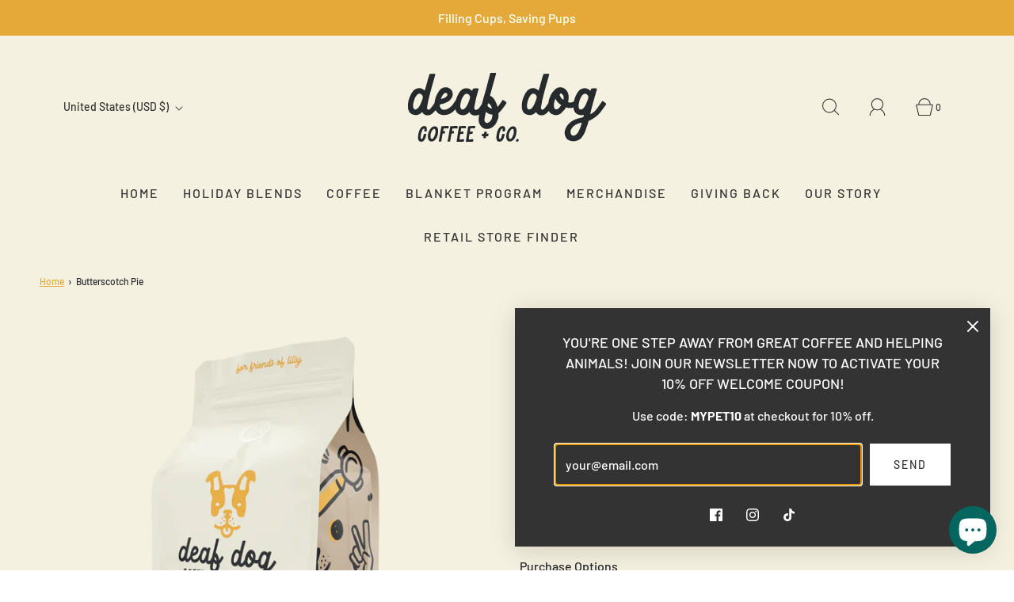

--- FILE ---
content_type: text/css
request_url: https://deafdogcoffeeco.com/cdn/shop/t/3/assets/custom.css?v=60929843993882887651649209622
body_size: -670
content:
/*# sourceMappingURL=/cdn/shop/t/3/assets/custom.css.map?v=60929843993882887651649209622 */
